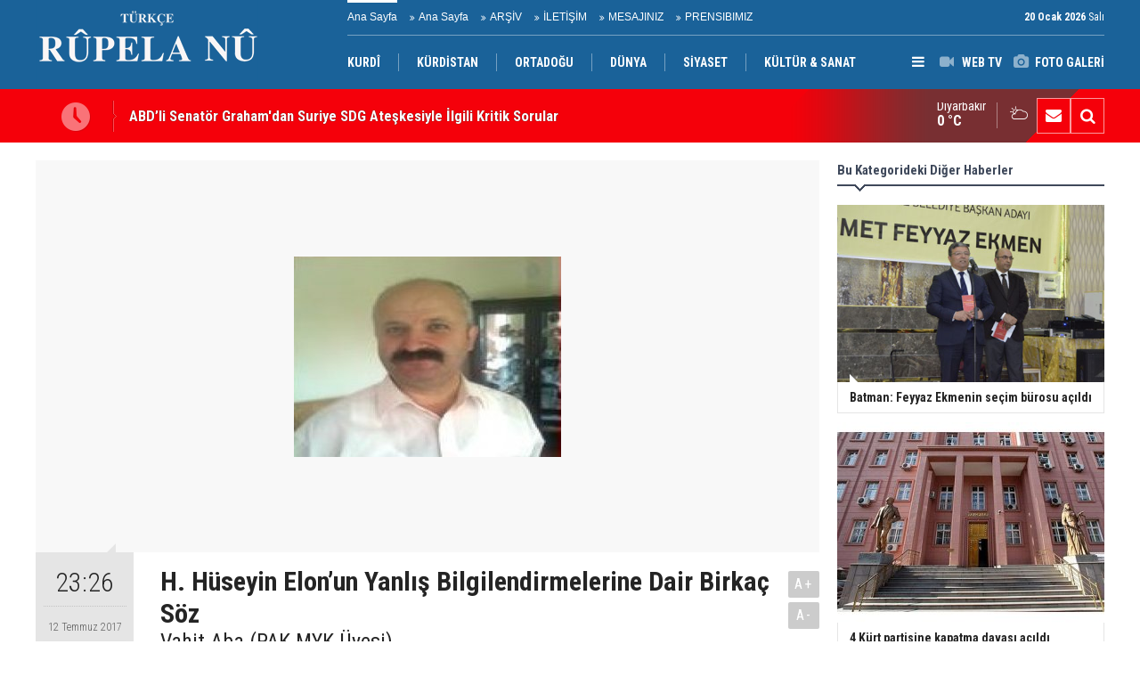

--- FILE ---
content_type: text/html; charset=UTF-8
request_url: https://www.rupelanu.org/h-huseyin-elonun-yanlis-bilgilendirmelerine-dair-birkac-soz-1377h.htm
body_size: 11090
content:
<!DOCTYPE html>
<html lang="tr" itemscope itemtype="http://schema.org/NewsArticle">
<head>
<base href="https://www.rupelanu.org/" target="_self"/>
<meta http-equiv="Content-Type" content="text/html; charset=UTF-8" />
<meta http-equiv="Content-Language" content="tr" />
<meta name="viewport" content="width=device-width,initial-scale=1,minimum-scale=1,maximum-scale=1,user-scalable=0" />
<link rel="icon" href="/favicon.ico"> 
<title>H. Hüseyin Elon’un Yanlış Bilgilendirmelerine Dair Birkaç Söz</title>
<meta name="description" content="Vahit Aba (PAK MYK Üyesi)" />
<link rel="canonical" href="https://www.rupelanu.org/h-huseyin-elonun-yanlis-bilgilendirmelerine-dair-birkac-soz-1377h.htm" />
<link rel="amphtml" href="https://www.rupelanu.org/service/amp/h-huseyin-elonun-yanlis-bilgilendirmelerine-dair-birkac-soz-1377h.htm">
<link rel="image_src" type="image/jpeg" href="https://www.rupelanu.org/d/news/1616.jpg" />
<meta name="DC.date.issued" content="2017-07-12T23:36:25+03:00" />
<meta property="og:type" content="article" />
<meta property="og:site_name" content="Rûpela nû" />
<meta property="og:url" content="https://www.rupelanu.org/h-huseyin-elonun-yanlis-bilgilendirmelerine-dair-birkac-soz-1377h.htm" />
<meta property="og:title" content="H. Hüseyin Elon’un Yanlış Bilgilendirmelerine Dair Birkaç Söz" />
<meta property="og:description" content="Vahit Aba (PAK MYK Üyesi)" />
<meta property="og:image" content="https://www.rupelanu.org/d/news/1616.jpg" />
<meta property="og:image:width" content="880" />
<meta property="og:image:height" content="440" />
<meta name="twitter:card" content="summary_large_image">
<meta name="twitter:image" content="https://www.rupelanu.org/d/news/1616.jpg" />
<meta name="twitter:site" content="@@RupelaNu01">
<meta name="twitter:url" content="https://www.rupelanu.org/h-huseyin-elonun-yanlis-bilgilendirmelerine-dair-birkac-soz-1377h.htm">
<meta name="twitter:title" content="H. Hüseyin Elon’un Yanlış Bilgilendirmelerine Dair Birkaç Söz" />
<meta name="twitter:description" content="Vahit Aba (PAK MYK Üyesi)" />
<meta itemprop="author" content="Rûpela nû" />
<meta itemprop="url" content="https://www.rupelanu.org/h-huseyin-elonun-yanlis-bilgilendirmelerine-dair-birkac-soz-1377h.htm" />
<meta itemprop="thumbnailUrl" content="https://www.rupelanu.org/d/news_t/1616.jpg" />
<meta itemprop="articleSection" content="Siyaset" />
<meta itemprop="dateCreated" content="2017-07-12T23:36:25+03:00" />
<meta itemprop="dateModified" content="2017-07-12T23:39:54+03:00" />
<meta itemprop="mainEntityOfPage" content="https://www.rupelanu.org/h-huseyin-elonun-yanlis-bilgilendirmelerine-dair-birkac-soz-1377h.htm" />
<meta itemprop="headline" content="H. Hüseyin Elon’un Yanlış Bilgilendirmelerine Dair Birkaç Söz" />
<meta itemprop="image" content="https://www.rupelanu.org/d/news/1616.jpg" />
<meta itemprop="image" content="https://www.rupelanu.org/d/news/1616.jpg" />
<link href="https://www.rupelanu.org/s/style.css?2312181.css" type="text/css" rel="stylesheet" />
<script type="text/javascript">var BURL="https://www.rupelanu.org/"; var SURL="https://www.rupelanu.org/s/"; var DURL="https://www.rupelanu.org/d/";</script>
<script type="text/javascript" src="https://www.rupelanu.org/s/function.js?2312181.js"></script>
<style>
.text-content {
font-family: Georgia,serif;
}
</style>
<!--[if lt IE 9]>
<script src="https://oss.maxcdn.com/html5shiv/3.7.2/html5shiv.min.js"></script>
<script src="https://oss.maxcdn.com/respond/1.4.2/respond.min.js"></script>
<![endif]-->
</head>
<body class="body-main body-1200">
<header class="base-header"><div class="container"><a class="logo" href="https://www.rupelanu.org/" rel="home"><img class="img-responsive" src="https://www.rupelanu.org/s/i/logo.png" alt="Rûpela nû" width="250" height="100" /></a><div class="bar bar1"><ul class="nav-ql pull-left"><li class="sole"><i class="icon-angle-double-right"></i><a href="https://www.rupelanu.org/ana-sayfa-haberleri-1hk.htm" target="_self">Ana Sayfa</a></li><li class="parent"><i class="icon-angle-double-right"></i><a href="https://www.rupelanu.org//" target="_self">Ana Sayfa</a></li><li class="parent"><i class="icon-angle-double-right"></i><a href="https://www.rupelanu.org/search_result.php" target="_self">ARŞİV</a></li><li class="parent"><i class="icon-angle-double-right"></i><a href="https://www.rupelanu.org/contact.php" target="_self">İLETİŞİM</a></li><li class="parent"><i class="icon-angle-double-right"></i><a href="https://www.rupelanu.org/guest_book.php" target="_self">MESAJINIZ</a></li><li class="parent"><i class="icon-angle-double-right"></i><a href="https://www.rupelanu.org/www.rupelanu.com/prensibimiz-8s.htm" target="_self">PRENSIBIMIZ</a></li></ul><span class="date pull-right"><b>20 Ocak 2026</b> Salı</span></div><div class="bar bar2"><div class="nav-mini pull-right"><span class="toggle" id="menu_toggle" title="Menu"><i class="icon-menu"></i></span><a href="https://www.rupelanu.org/video-galeri.htm" title="Web TV"><i class="icon-videocam"></i><span>WEB TV</span></a><a href="https://www.rupelanu.org/foto-galeri.htm" title="Foto Galeri"><i class="icon-camera"></i><span>FOTO GALERİ</span></a></div><nav class="nav-top pull-left"><ul class="clearfix"><li class="parent"><a href="http://www.rupelanu.com/" target="_blank"><span>KURDÎ</span></a></li><li class="parent"><a href="https://www.rupelanu.org/kurdistan-haberleri-13hk.htm" target="_self"><span>KÜRDİSTAN</span></a></li><li class="parent"><a href="https://www.rupelanu.org/ortadogu-haberleri-29hk.htm" target="_self"><span>ORTADOĞU</span></a></li><li class="parent"><a href="https://www.rupelanu.org/dunya-haberleri-14hk.htm" target="_self"><span>DÜNYA</span></a></li><li class="parent"><a href="https://www.rupelanu.org/siyaset-haberleri-38hk.htm" target="_self"><span>SİYASET</span></a></li><li class="sole"><a href="https://www.rupelanu.org/kultur-sanat-news-15hk.htm" target="_self"><span>KÜLTÜR & SANAT</span></a></li></ul></nav></div><div id="menu"><ul class="topics clearfix"><li><span>Kategoriler</span><ul><li><a href="https://www.rupelanu.org/dunya-haberleri-14hk.htm" target="_self">DÜNYA</a><ul class="sub"><li><a href="https://www.rupelanu.org/amerika-haberleri-31hk.htm" target="_self">Amerika</a></li><li><a href="https://www.rupelanu.org/asya-haberleri-37hk.htm" target="_self">Asya</a></li><li><a href="https://www.rupelanu.org/avrupa-news-27hk.htm" target="_self">Avrupa</a></li><li><a href="https://www.rupelanu.org/ortadogu-news-26hk.htm" target="_self">Ortadoğu</a></li></ul></li><li><a href="https://www.rupelanu.org/kultur-sanat-news-15hk.htm" target="_self">KÜLTÜR & SANAT</a><ul class="sub"><li><a href="https://www.rupelanu.org/dunya-haberleri-34hk.htm" target="_self">Dünya</a></li><li><a href="https://www.rupelanu.org/kurdistan-haberleri-33hk.htm" target="_self">Kurdistan</a></li></ul></li><li><a href="https://www.rupelanu.org/kurdistan-haberleri-13hk.htm" target="_self">KÜRDİSTAN</a><ul class="sub"><li><a href="https://www.rupelanu.org/gunun-haberleri.htm" target="_self">Günün Haberleri</a></li><li><a href="https://www.rupelanu.org/siyaset-news-16hk.htm" target="_self">Siyaset</a></li></ul></li><li><a href="https://www.rupelanu.org/ortadogu-haberleri-29hk.htm" target="_self">ORTADOĞU</a></li><li><a href="https://www.rupelanu.org/siyaset-haberleri-38hk.htm" target="_self">SİYASET</a></li><li><a href="https://www.rupelanu.org/spor-haberleri-12hk.htm" target="_self">SPOR</a></li></ul></li><li><span>Foto Galeri</span><ul><li><a href="https://www.rupelanu.org/doga-1gk.htm">Doğa</a></li><li><a href="https://www.rupelanu.org/yasam-2gk.htm">Yaşam</a></li></ul></li><li><span>Web TV</span><ul><li><a href="https://www.rupelanu.org/gundem-1vk.htm">Gundem</a></li><li><a href="https://www.rupelanu.org/kultur-2vk.htm">Kultur</a></li></ul></li><li><span>Diğer</span><ul><li><a href="https://www.rupelanu.org/yazarlar.htm">Yazarlar</a></li><li><a href="https://www.rupelanu.org/mansetler.htm">Manşetler</a></li><li><a href="https://www.rupelanu.org/gunun-haberleri.htm">Günün Haberleri</a></li><li><a href="https://www.rupelanu.org/gazete.htm">Gazete Manşetleri</a></li><li><a href="https://www.rupelanu.org/sitene-ekle.htm">Sitene Ekle</a></li><li><a href="https://www.rupelanu.org/contact.php">İletişim</a></li></ul></li></ul></div></div></header><main role="main"><div class="bar-lm"><div class="container"><div class="last-min pull-left"><ul class="owl-carousel"><li><a href="https://www.rupelanu.org/abdli-senator-grahamdan-suriye-sdg-ateskesiyle-ilgili-kritik-sorular-34048h.htm">ABD’li Senatör Graham'dan Suriye SDG Ateşkesiyle İlgili Kritik Sorular</a></li><li><a href="https://www.rupelanu.org/muazzez-baktas-sara-denilen-sahsin-kurtlere-uzattigi-hic-bir-yasal-dayanagi-olmayan-z-34047h.htm">Muazzez Baktaş: Şara denilen şahsın Kürtlere uzattığı hiç bir yasal dayanağı olmayan zehirli bala bir reddiye</a></li><li><a href="https://www.rupelanu.org/iranli-yetkili-protestolardaki-can-kaybi-bes-bine-ulasti-34046h.htm">İranlı yetkili: Protestolardaki can kaybı beş bine ulaştı</a></li><li><a href="https://www.rupelanu.org/mazlum-abdiden-sam-anlasmasi-sonrasi-kritik-aciklama-34045h.htm">Mazlum Abdi’den Şam anlaşması sonrası kritik açıklama</a></li><li><a href="https://www.rupelanu.org/kurdistan-yurtseverler-partisi-pwk-genel-baskani-mustafa-ozcelik-kurtler-sahipsiz-deg-34044h.htm">Kürdistan Yurtseverler Partisi (PWK) Genel Başkanı Mustafa Özçelik:  Kürtler Sahipsiz Değildirler</a></li><li><a href="https://www.rupelanu.org/erbildeki-dortlu-zirve-sonrasi-baskan-barzaniden-cagri-34042h.htm">Erbil’deki 'Dörtlü Zirve' Sonrası Başkan Barzani’den çağrı</a></li><li><a href="https://www.rupelanu.org/macrondan-sama-uyari-isidle-savasan-kurt-guclerine-saldiri-kabul-edilemez-34041h.htm">Macron'dan Şam’a Uyarı: IŞİD’le Savaşan Kürt Güçlerine Saldırı Kabul Edilemez</a></li><li><a href="https://www.rupelanu.org/mazlum-abdi-ile-tom-barack-gorusmesi-masada-ne-konusuldu-ne-ertelendi-34040h.htm">Mazlum Abdi ile Tom Barack görüşmesi: Masada Ne Konuşuldu, Ne Ertelendi?</a></li><li><a href="https://www.rupelanu.org/abd-kongre-uyelerinden-sama-cagri-34039h.htm">ABD Kongre üyelerinden Şam'a çağrı</a></li><li><a href="https://www.rupelanu.org/dsgden-son-duruma-iliskin-aciklama-tabka-ve-cevresinde-catismalar-suruyor-34038h.htm">DSG'den son duruma ilişkin açıklama: Tabka ve çevresinde çatışmalar sürüyor</a></li></ul></div><div class="nav-tool pull-right hidden-xs"><a href="https://www.rupelanu.org/contact.php" title="İletişim"><i class="icon-mail-alt"></i></a><a href="https://www.rupelanu.org/search_result.php" title="Site içi arama"><i class="icon-search"></i></a></div><div class="weather-info-container"><span class="weather-icon pull-right"><i class="icon-accu-6"></i></span><a class="weather-info pull-right" href="https://www.rupelanu.org/weather_report.php" title="Hava durumu"><span class="city">Diyarbakır<span>0 °C</span></span></a></div></div></div><div class="offset-top"></div><div class="page-inner"><div class="container clearfix"><div class="page-content news-scroll"><div id="news-1377" data-order="1" data-id="1377" data-title="H. Hüseyin Elon’un Yanlış Bilgilendirmelerine Dair Birkaç Söz" data-url="https://www.rupelanu.org/h-huseyin-elonun-yanlis-bilgilendirmelerine-dair-birkac-soz-1377h.htm" data-next="https://www.rupelanu.org/abdli-senator-grahamdan-suriye-sdg-ateskesiyle-ilgili-kritik-sorular-34048h.htm"><div class="imgc image"><img src="https://www.rupelanu.org/d/news/1616.jpg" alt="H. Hüseyin Elon’un Yanlış Bilgilendirmelerine Dair Birkaç Söz" /></div><aside class="article-side clearfix"><div class="content-date" itemprop="datePublished" content="2017-07-12T23:26:00+03:00"><span class="p1">23:26</span><span class="p2">12 Temmuz 2017</span></div><div class="content-tools bookmark-block" data-type="1" data-twitter="@RupelaNu01"><a class="icon-mail-alt" rel="nofollow" href="javascript:void(0)" onclick="return openPopUp_520x390('https://www.rupelanu.org/send_to_friend.php?type=1&amp;id=1377');" title="Arkadaşına Gönder"></a><a class="icon-print" rel="nofollow" href="javascript:void(0)" onclick="return openPopUp_670x500('https://www.rupelanu.org/print.php?type=1&amp;id=1377')" title="Yazdır"></a><span class="icon-comment" onclick="$.scrollTo('#comment_form_1377', 600);" title="Yorum Yap"></span></div></aside><article class="news-detail clearfix"><div class="content-heading"><h1 class="content-title" itemprop="name">H. Hüseyin Elon’un Yanlış Bilgilendirmelerine Dair Birkaç Söz</h1><h2 class="content-description" itemprop="description"><summary>Vahit Aba (PAK MYK Üyesi)</summary></h2><div class="text-size"><span onclick="changeFontSize('.text-content', 'u');" title="Yazıyı büyüt">A+</span><span onclick="changeFontSize('.text-content', 'd');" title="Yazıyı küçült">A-</span></div></div><div itemprop="articleBody" class="text-content"><p style="margin: 0px 0px 13px;"><span style="font-size:14px;"><span style="font-family:arial,helvetica,sans-serif;"><span lang="TR" style="margin: 0px; line-height: 115%; letter-spacing: -0.5pt;"><font color="#000000">Kuzey Kürdistan’da bir ihtiyaç olması nedeniyle</font><span style="margin: 0px;"><font color="#000000">  </font></span><font color="#000000">örgütsel ve siyasal birlik hep gündemde olmuştur.</font></span></span></span></p>
<p style="margin: 0px 0px 13px;"><span style="font-size:14px;"><span style="font-family:arial,helvetica,sans-serif;"><span lang="TR" style="margin: 0px; line-height: 115%; letter-spacing: -0.5pt;"><font color="#000000"> Fakat Kürtlerin bu alanda </font><span style="margin: 0px;"><font color="#000000"> </font></span><font color="#000000">başarılı oldukları söylenemez. Bunun da birçok nedeni vardır.</font></span></span></span></p>
<p style="margin: 0px 0px 13px;"><span style="font-size:14px;"><span style="font-family:arial,helvetica,sans-serif;"><span lang="TR" style="margin: 0px; line-height: 115%; letter-spacing: -0.5pt;"><font color="#000000"> Ayrı bir değerlendirmenin konusu olduğu için burada detaylara girmeyeceğim.</font></span></span></span></p>
<p style="margin: 0px 0px 13px;"><span style="font-size:14px;"><span style="font-family:arial,helvetica,sans-serif;"><span lang="TR" style="margin: 0px; line-height: 115%; letter-spacing: -0.5pt;"><font color="#000000"> Bu yazının amacı burada birlik ve ittifaklar sorununu ele almak değil, bu konuda partimiz PAK hakkında yanlış bir intiba uyandıran, ‘’Federalist’’ adlı internet sitesinde yayınlanan, ‘’ Birlik mi Kördüğüm mü?’’ başlıklı ‘’H. Hüseyin Elon’’ imzalı makaleye ilişkin kamuoyunu bilgilendirmektir. </font></span></span></span></p>
<p style="margin: 0px 0px 13px;"><span style="font-size:14px;"><span style="font-family:arial,helvetica,sans-serif;"><span lang="TR" style="margin: 0px; line-height: 115%; letter-spacing: -0.5pt;"><font color="#000000"> Tabii ki ‘’H. Hüseyin Elon’’un kim olduğunu bilmiyoruz. PAK ve HAKPAR gibi açık, legal iki partinin isimlerinin sözkonusu olduğu bir ‘’değerlendirme’’de hala müstear imzaların kullanılıyor olması başlı başına ciddi bir sorun. Açıkçası kiminle muhatap olduğumuzu bilmiyoruz. Ama buna takılmadan, sözkonusu yazıda dile getirilen iddialarla</font><span style="margin: 0px;"><font color="#000000">  </font></span><font color="#000000">ilgili olarak kamuoyunu bilgilendirmek istiyoruz.</font></span></span></span></p>
<p style="margin: 0px 0px 13px;"><span style="font-size:14px;"><span style="font-family:arial,helvetica,sans-serif;"><span lang="TR" style="margin: 0px; line-height: 115%; letter-spacing: -0.5pt;"><font color="#000000"> H. Hüseyin Elon şöyle diyor:</font></span></span></span></p>
<p style="margin: 0px 0px 13px;"><span style="font-size:14px;"><span style="font-family:arial,helvetica,sans-serif;"><span lang="TR" style="margin: 0px; line-height: 115%; letter-spacing: -0.5pt;"><font color="#000000"> ’’ Mesela Hak-Par ve PAK arasında geçen yıl birlik için yapılan görüşmelerde varılan nihai noktada öne sürülen gerekçe tam da böyleydi. Ortak ilkeler, değerler ve hedefler konusunda iki partinin de hiçbir itirazı yoktu. Birlik için hiçbir engel kalmamışken, başlangıçta, bütün özverisiyle birliğin gerçekleşmesi için elinden geleni yapacağını söyleyen PAK, son noktada ilkeleri bir yana bırakarak biçimsel olanı bir kırmızı çizgi olarak öne sürdü: Partinin adının başına Kürdistan’ın eklenmesini şart koştu’’.</font></span></span></span></p>
<p style="margin: 0px 0px 13px;"><span style="font-size:14px;"><span style="font-family:arial,helvetica,sans-serif;"><span lang="TR" style="margin: 0px; line-height: 115%; letter-spacing: -0.5pt;"><font color="#000000"> Öncelikle belirtmem gerekir ki H. Huseyin Elon’un söylediği gibi PAK ile HAKPAR arasında, konusu ‘'birlik'’ olan, ‘’başlayıp biten’’ özel bir birlik görüşmesi olmamıştır. Konunun</font><span style="margin: 0px;"><font color="#000000">  </font></span><font color="#000000">gerçek boyutlarının anlaşılabilmesi için bazı bilgilerin paylaşılmasında yarar var.</font></span></span></span></p>
<p style="margin: 0px 0px 13px;"><span style="font-size:14px;"><span style="font-family:arial,helvetica,sans-serif;"><span lang="TR" style="margin: 0px; line-height: 115%; letter-spacing: -0.5pt;"><font color="#000000"> PAK kurulduğu günden bu yana, kuruluş felsefesi gereği, şu anlayış ile hareket etmiştir: ’’Program, siyasal perspektif, örgüt ve mücadele anlayışı aynı ya da birbirine yakın olanlar tek partide birleşmelidirler’’.</font></span></span></span></p>
<p style="margin: 0px 0px 13px;"><span style="font-size:14px;"><span style="font-family:arial,helvetica,sans-serif;"><span lang="TR" style="margin: 0px; line-height: 115%; letter-spacing: -0.5pt;"><font color="#000000"> Bu yaklaşıma sahip olduğumuz için ‘birlik’ ve ‘ittifaklar’ konusunda atılan her adıma</font><span style="margin: 0px;"><font color="#000000">  </font></span><font color="#000000">sıcak baktık; sıcak bakıyoruz.</font></span></span></span></p>
<p style="margin: 0px 0px 13px;"><span style="font-size:14px;"><span style="font-family:arial,helvetica,sans-serif;"><span lang="TR" style="margin: 0px; line-height: 115%; letter-spacing: -0.5pt;"><font color="#000000"> Yazarın sözünü ettiği ‘PAK ile Hak-Par’ arasındaki ‘birlik’ görüşmesi şu şekilde gündeme gelmiştir:</font></span></span></span></p>
<p style="margin: 0px 0px 13px;"><span style="font-size:14px;"><span style="font-family:arial,helvetica,sans-serif;"><span lang="TR" style="margin: 0px; line-height: 115%; letter-spacing: -0.5pt;"><font color="#000000"> 9 Nisan 2016 tarihinde 25 Kürt Siyasetçi, Hak-Par, Hereketa Azadî, KADEP, PAK, PAKURD, PSK, KDP-Bakur, KDP-T’ye bir çağrıda bulundu. Çağrı mektubunda,</font></span></span></span></p>
<p style="margin: 0px 0px 13px;"><span style="font-size:14px;"><span style="font-family:arial,helvetica,sans-serif;"><span lang="TR" style="margin: 0px; line-height: 115%; letter-spacing: -0.5pt;"><span style="margin: 0px;"><font color="#000000"> </font></span><font color="#000000">"….siyasi programı, çalışma yol ve yöntemleri büyük oranda aynı olan ve aynı sosyolojiden beslenen kadroların farklı yerde durmalarını da, her şeyden önce siyasi bir lüks, enerji israfı, siyasi ciddiyetsizlik ve hep birlikte kaybetme olarak görüyoruz………….Çabamız,</font><span style="margin: 0px;"><font color="#000000">  </font></span><font color="#000000">…….bizim ve bizim gibi yüzlerce bağımsız kadronun da içinde yer alacağı Kürdistan özgürlük davasını esas alan, ………… legal, çoğulcu birleşik bir kitle partisinde bir araya gelmektir.’’ deniliyordu.</font></span></span></span></p>
<p style="margin: 0px 0px 13px;"><span style="font-size:14px;"><span style="font-family:arial,helvetica,sans-serif;"><span lang="TR" style="margin: 0px; line-height: 115%; letter-spacing: -0.5pt;"><font color="#000000"> PAK, 25 Nisan 2016 günü bu çağrıya bir mektup ile yanıt verdi. </font></span></span></span></p>
<p style="margin: 0px 0px 13px;"><span style="font-size:14px;"><span style="font-family:arial,helvetica,sans-serif;"><span lang="TR" style="margin: 0px; line-height: 115%; letter-spacing: -0.5pt;"><font color="#000000">PAK’ın örgütsel ve siyasal birlik ile ilgili görüşlerinin özetlendiği bu mektubun sonunda, ‘’Bu temelde PAK olarak çağrınızı desteklediğimizi ve</font><span style="margin: 0px;"><font color="#000000">  </font></span><font color="#000000">bu sürece katılmaya hazır olduğumuzu bir kez daha belirtiriz….’’ denilerek çağrıya olumlu cevap veriliyordu.</font></span></span></span></p>
<p style="margin: 0px 0px 13px;"><span style="font-size:14px;"><span style="font-family:arial,helvetica,sans-serif;"><span lang="TR" style="margin: 0px; line-height: 115%; letter-spacing: -0.5pt;"><font color="#000000"> 25 Kürt siyasetçinin bu çağrısına ne yazık ki PAK dışında olumlu yanıt veren olmadı. Çağrının muhatabı olan diğer parti ve örgütler, çeşitli gerekçelerle bu çağrıyı reddettiler. Daha sonra Azadi Hareketi</font><span style="margin: 0px;"><font color="#000000">  </font></span><font color="#000000">prensip olarak birlik anlayışına karşı olmadıklarını, ama bu konuda yetkili organlarının Kongreleri olduğunu, öneriyi kongreye götüreceklerini söyledi ve çağrıda bulunanlarla olan ilişkisini sürdürdü.</font></span></span></span></p>
<p style="margin: 0px 0px 13px;"><span style="font-size:14px;"><span style="font-family:arial,helvetica,sans-serif;"><span lang="TR" style="margin: 0px; line-height: 115%; letter-spacing: -0.5pt;"><font color="#000000"> Böylece 25 Kürt siyasetçi, PAK ve Azadi Hareketi</font><span style="margin: 0px;"><font color="#000000">  </font></span><font color="#000000">‘birlik konulu’</font><span style="margin: 0px;"><font color="#000000">  </font></span><font color="#000000">görüşmelerini devam ettirdi.</font><span style="margin: 0px;"><font color="#000000">  </font></span><font color="#000000">Bu görüşmelere olan saygıdan dolayı PAK, iki kez Genel Kongresi’ni</font><span style="margin: 0px;"><font color="#000000">  </font></span><font color="#000000">erteledi. Yapılan görüşmeler sonucunda PAK ve 25 Kürt siyasetçi, PAK’ın mevcut varlığı esas alınarak, her konuda birlikte karar vermek üzere birleşme konusunda prensip anlaşmasına vardılar. Azadi Hareketi de bu konuda Kongre’de karar vereceklerini, ama prensip olarak o zamana kadar bu çalışmanın içinde olacaklarını söylediler. Bu amaçla 15 Ekim 2016 tarihinde birleşmenin kamuoyuna açıklanacağı bir Konferans düzenlenmesi kararı alındı.</font></span></span></span></p>
<p style="margin: 0px 0px 13px;"><span style="font-size:14px;"><span style="font-family:arial,helvetica,sans-serif;"><span lang="TR" style="margin: 0px; line-height: 115%; letter-spacing: -0.5pt;"><font color="#000000"> 25 Kürt Siyasetçi’nin yapmış olduğu çağrı artık sona gelmişken, Komisyon’dan bazı kişilerin ‘’HAKPAR da sürece katılmak istiyor.</font><span style="margin: 0px;"><font color="#000000">  </font></span><font color="#000000">HAKPAR’la görüşelim,</font><span style="margin: 0px;"><font color="#000000">  </font></span><font color="#000000">ondan sonra Konferansı yapalım’’ önerisi üzerine yazarın sözünü etmiş olduğu PAK ile HAKPAR’ın görüşmesi gündeme gelmiş oldu. </font></span></span></span></p>
<p style="margin: 0px 0px 13px;"><span style="font-size:14px;"><span style="font-family:arial,helvetica,sans-serif;"><span lang="TR" style="margin: 0px; line-height: 115%; letter-spacing: -0.5pt;"><font color="#000000"> Aslında bundan önce 3 kez, 25 kişiden oluşan</font><span style="margin: 0px;"><font color="#000000">  </font></span><font color="#000000">Komisyon ile birlikte HAKPAR’la görüşmüştük. HAKPAR’ın böylesi bir çalışmaya katılmak gibi bir niyeti yoktu. ‘’Gelin HAKPAR’a katılın’’ diyorlardı. Ama ‘’yine de bir kez daha deneyelim’’ düşüncesiyle, PAK, Komisyon ve Azadi Hareketi olarak</font><span style="margin: 0px;"><font color="#000000">  </font></span><font color="#000000">HAKPAR ile görüşmek amacıyla,</font><span style="margin: 0px;"><font color="#000000">  </font></span><font color="#000000">26.10.2016 günü</font><span style="margin: 0px;"><font color="#000000">  </font></span><font color="#000000">karar</font><span style="margin: 0px;"><font color="#000000">  </font></span><font color="#000000">aldık. </font></span></span></span></p>
<p style="margin: 0px 0px 13px;"><span style="font-size:14px;"><span style="font-family:arial,helvetica,sans-serif;"><span lang="TR" style="margin: 0px; line-height: 115%; letter-spacing: -0.5pt;"><font color="#000000"> Bu toplantı öncesinde HAKPAR’a bizlerin üzerinde anlaştığı ‘’Siyasal ve Örgütsel Birlik için Ön Mutabakat Çerçevesi’’ başlıklı bir metin sunduk. </font></span></span></span></p>
<p style="margin: 0px 0px 13px;"><span style="font-size:14px;"><span style="font-family:arial,helvetica,sans-serif;"><span lang="TR" style="margin: 0px; line-height: 115%; letter-spacing: -0.5pt;"><font color="#000000"> Bu temelde 26 Ekim 2017 günü PAK, Azadi Hareketi, 25 Kürt siyasetçisini temsil eden Komisyon ve Genel Başkanı Sayın Refik Karakoç’un başkanlığındaki HAKPAR heyetinin katıldığı toplantı yapıldı.</font></span></span></span></p>
<p style="margin: 0px 0px 13px;"><span style="font-size:14px;"><span style="font-family:arial,helvetica,sans-serif;"><span lang="TR" style="margin: 0px; line-height: 115%; letter-spacing: -0.5pt;"><font color="#000000"> Toplantı daha önce sunduğumuz 12 maddelik prensipleri içeren ‘’ Siyasal ve örgütsel Birlik için Ön Mutabakat Çerçevesi’’ esas alınarak gerçekleştirilecekti. Ama ne yazık ki HAKPAR Genel Başkanı Sayın Refik Karakoç bu konuda partilerinin genel yaklaşımını dile getirdikten sonra şunları söyledi:</font></span></span></span></p>
<p style="margin: 0px 0px 13px;"><span style="font-size:14px;"><span style="font-family:arial,helvetica,sans-serif;"><span lang="TR" style="margin: 0px; line-height: 115%; letter-spacing: -0.5pt;"><font color="#000000">‘’ 1- HAKPAR, adında ‘Kürdistan’ olan bir partiyi reel görmemektedir. Bu nedenle de adında ‘Kürdistan’ olan bir parti içinde yer almayacağız.</font></span></span></span></p>
<p style="margin: 0px 0px 13px;"><span style="font-size:14px;"><span style="font-family:arial,helvetica,sans-serif;"><span lang="TR" style="margin: 0px; line-height: 115%; letter-spacing: -0.5pt;"><font color="#000000">2- HAKPAR zaten birlik partisidir. Kuruludur. Seçime katılma hakkını kazanmıştır. Gelin HAKPAR’a katılın. HAKPAR Kongresi yapılır, orada yeniden yönetim oluşturulur’’.</font></span></span></span></p>
<p style="margin: 0px 0px 13px;"><span style="font-size:14px;"><span style="font-family:arial,helvetica,sans-serif;"><span lang="TR" style="margin: 0px; line-height: 115%; letter-spacing: -0.5pt;"><font color="#000000"> Sayın Karakoç’un bu yaklaşımı aslında PAK, Azadi Hareketi ve 25 Kürt Siyasetçisini temsil eden Komisyon olarak kendilerine göndermiş olduğumuz 12 maddelik Mutabakat Çerçevesi’ni de, birliklerin etik yönünü de yok sayan bir yaklaşımdı.</font></span></span></span></p>
<p style="margin: 0px 0px 13px;"><span style="font-size:14px;"><span style="font-family:arial,helvetica,sans-serif;"><span lang="TR" style="margin: 0px; line-height: 115%; letter-spacing: -0.5pt;"><font color="#000000"> HAKPAR’a sunulan Mutabakat Çerçevesi’nde 12 Maddelik temel prensipler dile getirilmişti. Bu prensiplerden biri de şuydu:</font></span></span></span></p>
<p style="margin: 0px 0px 13px;"><span style="font-size:14px;"><span style="font-family:arial,helvetica,sans-serif;"><span lang="TR" style="margin: 0px; line-height: 115%; letter-spacing: -0.5pt;"><font color="#000000"> "’ Türk Devleti onlarca yıldır Kürdistan isimli partilerin legal alanda çalışmalarını yasal ve fiili olarak engellemiştir. İllegal olarak çalışmalarını yürüten Kürdistani parti ve hareketlerin en temel taleplerinden biri de kendi aidiyeti ve isimleriyle yasal çalışma imkanlarının sağlanmasıdır. Özgürlük davamız için verdiğimiz mücadeleler ve ödediğimiz ağır bedeller sonucunda, bugün Kürdistan isimli partilerin yasal olarak kuruluşları alanında önemli mevziler kazanılmıştır. Parti, bu alanda kazanılan mevzileri koruma ve geliştirmeyi esas alan bir perspektifle, en geniş milli, demokrat, özgürlükçü, kesimlerin birleşmesini sağlayacak uygun formülleri de değerlendirmeye açıktır’’.</font><span style="margin: 0px;"><font color="#000000">  </font></span></span></span></span></p>
<p style="margin: 0px 0px 13px;"><span style="font-size:14px;"><span style="font-family:arial,helvetica,sans-serif;"><span lang="TR" style="margin: 0px; line-height: 115%; letter-spacing: -0.5pt;"><font color="#000000"> Birleşmenin yöntemi konusunda da şöyle denilmişti:</font></span></span></span></p>
<p style="margin: 0px 0px 13px;"><span style="font-size:14px;"><span style="font-family:arial,helvetica,sans-serif;"><span lang="TR" style="margin: 0px; line-height: 115%; letter-spacing: -0.5pt;"><font color="#000000"> "’Yukarıdaki çerçeveyi benimseyen PAK, AZADİ HAREKETİ ve Siyasal- Örgütsel Birlik İçin Girişim Komisyonu, HAK-PAR ile yapılacak toplantıdan sonraki süreçte, benzer bir çerçeve üzerinde prensip olarak anlaşmaya varmaları durumunda, en geç Kasım 2016 sonunda, daha geniş heyetlerinin katıldığı ortak bir toplantı yapmalıdırlar. Taraflar, bu toplantıda ortaklaşacakları partinin politik ve örgütsel çerçevesinin son rötuşlarını yaparak, durumu, yani tek bir partinin çatısı altında birleşmeye karar verdiklerini kamuoyuna deklare etmelidirler. </font></span></span></span></p>
<p style="margin: 0px 0px 13px;"><span style="font-size:14px;"><span style="font-family:arial,helvetica,sans-serif;"><span lang="TR" style="margin: 0px; line-height: 115%; letter-spacing: -0.5pt;"><font color="#000000"> Bu toplantıda, ayrıca parti adı, programı, tüzüğü, yönetim kadrosu (Meclis) ile ilgili taslak ve önerileri hazırlamak üzere yeterli sayıda komisyon kurulmalıdır’’.</font><span style="margin: 0px;"><font color="#000000">  </font></span></span></span></span></p>
<p style="margin: 0px 0px 13px;"><span style="font-size:14px;"><span style="font-family:arial,helvetica,sans-serif;"><span lang="TR" style="margin: 0px; line-height: 115%; letter-spacing: -0.5pt;"><font color="#000000"> Sayın Refik Karakoç’un yaklaşımı, aslında birleşme gibi bir sorunlarının olmadığını gösteriyordu.</font></span></span></span></p>
<p style="margin: 0px 0px 13px;"><span style="font-size:14px;"><span style="font-family:arial,helvetica,sans-serif;"><span lang="TR" style="margin: 0px; line-height: 115%; letter-spacing: -0.5pt;"><font color="#000000"> Bu bilgiler ışığında tekrar Federalist’te yayınlanan yazıya gelecek olursak…</font></span></span></span></p>
<p style="margin: 0px 0px 13px;"><span style="font-size:14px;"><span style="font-family:arial,helvetica,sans-serif;"><span lang="TR" style="margin: 0px; line-height: 115%; letter-spacing: -0.5pt;"><font color="#000000"> Açık ki, H. Hüseyin Elon, yukarıda verdiğimiz tüm bilgileri yok sayarak konuşuyor ya da yaşanan süreçten haberi yok </font></span></span></span></p>
<p style="margin: 0px 0px 13px;"><span style="font-size:14px;"><span style="font-family:arial,helvetica,sans-serif;"><span lang="TR" style="margin: 0px; line-height: 115%; letter-spacing: -0.5pt;"><font color="#000000"> Sakıncaları pahasına özetleyecek olursak:</font></span></span></span></p>
<p style="margin: 0px 0px 13px;"><span style="font-size:14px;"><span style="font-family:arial,helvetica,sans-serif;"><span lang="TR" style="margin: 0px; line-height: 115%; letter-spacing: -0.5pt;"><font color="#000000"> HAKPAR hiçbir süreçte ne PAK ile ne de PAK’ın da dahil olduğu ortak bir çalışma grubu ile örgütsel ve siyasal birliği görüşmemiştir. Bu konudaki bütün çağrılar HAKPAR tarafından olumsuz karşılanmıştır. HAKPAR Genel Başkanı ve yöneticileri her seferinde ‘’İşte HAKPAR var, gelin katılın’’ şeklinde yanıtlarla,</font><span style="margin: 0px;"><font color="#000000">  </font></span><font color="#000000">başka parti ve grupların kişilik haklarını yok sayan bir tutum sergilemişlerdir.</font></span></span></span></p>
<p style="margin: 0px 0px 13px;"><span style="font-size:14px;"><span style="font-family:arial,helvetica,sans-serif;"><span lang="TR" style="margin: 0px; line-height: 115%; letter-spacing: -0.5pt;"><font color="#000000"> PAK kurulduğu günden itibaren,</font><span style="margin: 0px;"><font color="#000000">  </font></span><font color="#000000">‘’Kürdistan’’ ismini ilkesel bir tutum olarak ortaya koymuştur</font><span style="margin: 0px;"><font color="#000000">  </font></span><font color="#000000">.</font><span style="margin: 0px;"><font color="#000000">   </font></span><font color="#000000">H. Hüseyin Elon’un iddia ettiği gibi ‘tam birlik gerçekleşiyorken şart olarak öne’sürmemiştir. H.H. Elon</font><span style="margin: 0px;"><font color="#000000">  </font></span><font color="#000000">için bu isim ‘’biçimsel’’ bir gerekçe olabilir. Ama inanıyoruz ki 1900’lü yılların başından bu yana kurulan Kürdistan isimli hiçbir parti, bu ismi ‘’biçimsel’’ olarak görmedi. PDKT, PSK, KİP vb. hiçbir partinin adındaki ‘’Kürdistan’’ ismi biçimsel değildir.</font></span></span></span></p>
<p style="margin: 0px 0px 13px;"><span style="font-size:14px;"><span style="font-family:arial,helvetica,sans-serif;"><span lang="TR" style="margin: 0px; line-height: 115%; letter-spacing: -0.5pt;"><font color="#000000">Kürdistan ismini biçimsel bir fark olarak görmek, aynı zamanda bu isim uğruna yaşamını feda eden, hala da emek veren herkese saygısızlıktır.</font></span></span></span></p>
<p style="margin: 0px 0px 13px;"><span style="font-size:14px;"><span style="font-family:arial,helvetica,sans-serif;"><span lang="TR" style="margin: 0px; line-height: 115%; letter-spacing: -0.5pt;"><font color="#000000"> PAK, özgürlükçü, demokrat Kürdistani bir partinin hem isim, hem programatik, hem de siyaseten bu anlayışa uygun olması gerektiğini söylüyor. </font></span></span></span></p>
<p style="margin: 0px 0px 13px;"><span style="font-size:14px;"><span style="font-family:arial,helvetica,sans-serif;"><span lang="TR" style="margin: 0px; line-height: 115%; letter-spacing: -0.5pt;"><font color="#000000"> PAK bu anlayışı esas alarak kendi ismini, Genel Başkanı’nı, yönetimini kimseye dayatmıyor.</font></span></span></span></p>
<p style="margin: 0px 0px 13px;"><span style="font-size:14px;"><span style="font-family:arial,helvetica,sans-serif;"><span lang="TR" style="margin: 0px; line-height: 115%; letter-spacing: -0.5pt;"><font color="#000000"> PAK kimseye ‘’gelin bana katılın’’ demiyor; ‘’gelin birleşelim’’ diyor.</font></span></span></span></p>
<p style="margin: 0px 0px 13px;"><span style="font-size:14px;"><span style="font-family:arial,helvetica,sans-serif;"><span lang="TR" style="margin: 0px; line-height: 115%; letter-spacing: -0.5pt;"><font color="#000000"> Bugün de PAK aynı anlayış ile yoluna devam ediyor.</font></span></span></span></p>
<p style="margin: 0px 0px 13px;"><span style="font-size:14px;"><span style="font-family:arial,helvetica,sans-serif;"><span lang="TR" style="margin: 0px; line-height: 115%; letter-spacing: -0.5pt;"><font color="#000000">Ama ne örgütsel birliğe, ne ulusal işbirliği çalışmalarına gelmeyenlerin, elbette ki bir gün bu yanlış tutumlarından vazgeçeceklerini umuyoruz.</font></span></span></span></p>
<p style="margin: 0px 0px 13px;"><span style="font-size:14px;"><span style="font-family:arial,helvetica,sans-serif;"><span lang="TR" style="margin: 0px; line-height: 115%; letter-spacing: -0.5pt;"><font color="#000000"> PAK kendisine yakın düşünen en geniş potansiyelin birliği için de, ulusal demokratik işbirliği ve ittifaklar için</font><span style="margin: 0px;"><font color="#000000">  </font></span><font color="#000000">her türlü çaba ve fedakarlığı göstermeye her zaman hazırdır .</font></span></span></span></p>
<p style="margin: 0px 0px 13px;"><span style="font-size:14px;"><span style="font-family:arial,helvetica,sans-serif;"><span lang="TR" style="margin: 0px; line-height: 115%; letter-spacing: -0.5pt;"><font color="#000000"> PAK kendi fikirlerini, kamuouyunu yanlış bilgilendirme, başkalarına hakaret, saldırganlık üzerinde dile getirmiyor. Kürtler arası her zaman diyalog ve birlik kapısını açık tutmanın yolu da eleştiri ve tartışma dilimize dikkat etmektir.</font></span></span></span></p>
<p style="margin: 0px 0px 13px;"><span style="font-size:14px;"><span style="font-family:arial,helvetica,sans-serif;"><span lang="TR" style="margin: 0px; line-height: 115%; letter-spacing: -0.5pt;"><font color="#000000"> H. Hüseyin Elon</font><span style="margin: 0px;"><font color="#000000">  </font></span><font color="#000000">gibi arkadaşlara da ‘bilmeden konuşmak’ ya da bildiğini doğru aktarmamak, itham etmek yerine</font><span style="margin: 0px;"><font color="#000000">  </font></span><font color="#000000">makul, yapıcı bir dil ve üslubu kullanmayı öneririz.</font></span></span></span></p>
<p style="margin: 0px 0px 13px;"><span style="font-size:14px;"><span style="font-family:arial,helvetica,sans-serif;"><span lang="TR" style="margin: 0px; line-height: 115%; letter-spacing: -0.5pt;"><font color="#000000"> Azadi Hareketi’nin daha sonraki süreçte kendi kongresinde herhangi bir partiyle birleşmeme kararını aldığını; 25 Kürt siyasetçinin de kendi aralarında görüşerek, herhangi bir partiyle birleşme yerine, herkesin özgür kılındığı bir karara vardıklarını da bir bilgi notu olarak burada dile getirmenin yararlı olacağı kanısındayım.</font></span></span></span></p>
<p style="margin: 0px 0px 13px;"><span style="font-size:14px;"><span style="font-family:arial,helvetica,sans-serif;"><span lang="TR" style="margin: 0px; line-height: 115%; letter-spacing: -0.5pt;"><font color="#000000">12.07.2017</font></span></span></span></p>
<p style="margin: 0px 0px 13px;"> </p></div></article><section class="comment-block"><h1 class="caption"><span>HABERE</span> YORUM KAT</h1><div class="comment_add clearfix"><form method="post" id="comment_form_1377" onsubmit="return addComment(this, 1, 1377);"><textarea name="comment_content" class="comment_content" rows="6" placeholder="YORUMUNUZ"0></textarea><input type="hidden" name="reply" value="0" /><span class="reply_to"></span><input type="text" name="member_name" class="member_name" placeholder="AD-SOYAD" /><input type="submit" name="comment_submit" class="comment_submit" value="YORUMLA" /></form><div class="info"><b>UYARI:</b> Küfür, hakaret, rencide edici cümleler veya imalar, inançlara saldırı içeren, imla kuralları ile yazılmamış,<br /> Türkçe karakter kullanılmayan ve büyük harflerle yazılmış yorumlar onaylanmamaktadır.</div></div></section><div id="fb-comments-1377" class="fb-comments" data-href="https://www.rupelanu.org/h-huseyin-elonun-yanlis-bilgilendirmelerine-dair-birkac-soz-1377h.htm" data-width="100%" data-numposts="5" data-colorscheme="light"></div></div></div><aside class="base-side clearfix"><div class="side-content news-side-list"><div class="side-caption-2"><span>Bu Kategorideki Diğer Haberler</span></div><div class="row ms-row-fit"><a class="col-xs-12 col-ms-6 col-sm-6 col-md-12" href="https://www.rupelanu.org/yurtsever-demokrat-ittifak-batman-burosu-kitlesel-bir-katilimla-acildi-3952h.htm"><img class="img-responsive" src="https://www.rupelanu.org/d/news/4327.jpg" alt="Yurtsever Demokrat İttifak Batman Bürosu Kitlesel Bir Katılımla Açıldı" /><span class="t">Batman: Feyyaz Ekmenin  seçim bürosu açıldı</span></a><a class="col-xs-12 col-ms-6 col-sm-6 col-md-12" href="https://www.rupelanu.org/yargitay-cumhuriyet-bassavcisi-4-kurt-partisine-kapatma-davasi-acildi-3948h.htm"><img class="img-responsive" src="https://www.rupelanu.org/d/news/4323.jpg" alt="Yargıtay Cumhuriyet Başsavcısı: 4 Kürt partisine kapatma davası açıldı" /><span class="t">4 Kürt partisine kapatma davası açıldı</span></a><a class="col-xs-12 col-ms-6 col-sm-6 col-md-12" href="https://www.rupelanu.org/en-iyi-kurd-olu-kurdtur-3884h.htm"><img class="img-responsive" src="https://www.rupelanu.org/d/news/4258.jpg" alt="&#039;En İyi Kürd Ölü Kürd&#039;tür!" /><span class="t">'En İyi Kürd Ölü Kürd'tür!</span></a><a class="col-xs-12 col-ms-6 col-sm-6 col-md-12" href="https://www.rupelanu.org/2018-in-son-cigligi-3883h.htm"><img class="img-responsive" src="https://www.rupelanu.org/d/news/4257.jpg" alt="2018&#039; in Son Çığlığı....!" /><span class="t">2018' in Son Çığlığı....!</span></a><a class="col-xs-12 col-ms-6 col-sm-6 col-md-12" href="https://www.rupelanu.org/aynaya-bakip-artik-kendimizi-gorme-zamanidir-filmi-bastan-seyredelim-3876h.htm"><img class="img-responsive" src="https://www.rupelanu.org/d/news/4250.jpg" alt="Aynaya bakıp artık kendimizi görme zamanıdır: FİLMi BAŞTAN SEYREDELİM" /><span class="t">Aynaya bakıp artık kendimizi görme zamanıdır: FİLMi BAŞTAN SEYREDELİM</span></a></div></div><div class="headline-side cat-news-side box-blue"><ul class="owl-carousel"><li><a href="https://www.rupelanu.org/diyarbakirda-kadin-emegi-ve-kultur-festivali-basliyor-33133h.htm"><div class="imgc"><img class="owl-lazy" data-src="https://www.rupelanu.org/d/news/35654.jpg" alt="Diyarbakır’da Kadın Emeği ve kültür festivali başlıyor" /></div><span class="title">Diyarbakır’da Kadın Emeği ve kültür festivali başlıyor</span></a></li><li><a href="https://www.rupelanu.org/dilbilimci-ve-arastirmaci-yazar-malmisanijden-onemli-bir-calisma-32972h.htm"><div class="imgc"><img class="owl-lazy" data-src="https://www.rupelanu.org/d/news/35487.jpg" alt="Dilbilimci ve araştırmacı yazar, Malmîsanij’den Önemli Bir Çalışma" /></div><span class="title">Dilbilimci ve araştırmacı yazar, Malmîsanij’den Önemli Bir Çalışma</span></a></li><li><a href="https://www.rupelanu.org/trump-rusya-ve-ukrayna-konusunda-bir-seyler-olacak-32470h.htm"><div class="imgc"><img class="owl-lazy" data-src="https://www.rupelanu.org/d/news/34962.jpg" alt="Trump: Rusya ve Ukrayna konusunda bir şeyler olacak" /></div><span class="title">Trump: Rusya ve Ukrayna konusunda bir şeyler olacak</span></a></li></ul></div><div class="headline-side cat-news-side box-blue"><ul class="owl-carousel"><li><a href="https://www.rupelanu.org/savci-mehmet-emin-aktarin-sosyal-medya-takipcilerinin-arastirilmasini-istedi-28367h.htm"><div class="imgc"><img class="owl-lazy" data-src="https://www.rupelanu.org/d/news/30622.jpg" alt="Savcı, Mehmet Emin Aktar&#039;ın sosyal medya takipçilerinin araştırılmasını istedi" /></div><span class="title">Savcı, Mehmet Emin Aktar'ın sosyal medya takipçilerinin araştırılmasını istedi</span></a></li><li><a href="https://www.rupelanu.org/kurdistan-bolgesi-heyeti-washingtonda-gundem-abd-ile-iliskiler-28202h.htm"><div class="imgc"><img class="owl-lazy" data-src="https://www.rupelanu.org/d/news/30439.jpg" alt="Kürdistan Bölgesi heyeti Washington’da: Gündem ABD ile ilişkiler" /></div><span class="title">Kürdistan Bölgesi heyeti Washington’da: Gündem ABD ile ilişkiler</span></a></li><li><a href="https://www.rupelanu.org/kurdistan-bayraginin-ozgur-kurdistanin-semalarinda-dalgalanacagina-dair-hic-bir-kusku-24282h.htm"><div class="imgc"><img class="owl-lazy" data-src="https://www.rupelanu.org/d/news/26232.jpg" alt="Kürdistan Bayrağı’nın özgür Kürdistan’ın semalarında dalgalanacağına dair hiç bir kuşkumuz yoktur" /></div><span class="title">Kürdistan Bayrağı’nın özgür Kürdistan’ın semalarında dalgalanacağına dair hiç bir kuşkumuz yoktur</span></a></li></ul></div></aside></div></div></main><footer class="base-footer"><div class="container"><ul class="nav-footer"><li class="parent"><a href="https://www.rupelanu.org/identity.php" target="_self">Redaksiyon</a></li><li class="sole"><a href="https://www.rupelanu.org/gunun-haberleri.htm" target="_self">Günün Haberleri</a></li><li class="parent"><a href="https://www.rupelanu.org/sitene-ekle.htm" target="_self">Sitene Ekle</a></li><li class="parent"><a href="#" target="_self" onclick="addToBookmark('Rupela Nu', 'http://www.rupelanu.com/'); return false;">Sık Kullanılanlara Ekle</a></li><li class="parent"><a href="https://www.rupelanu.org/rss/" target="_self">RSS</a></li><li class="parent"><a href="https://www.rupelanu.org/spor-haberleri-12hk.htm" target="_self">SPOR</a></li></ul><div class="info" itemprop="publisher" itemscope itemtype="https://schema.org/Organization">Tüm Hakları Saklıdır &copy; 2015 <h1 itemprop="name">Rûpela nû</h1><div itemprop="logo" itemscope itemtype="https://schema.org/ImageObject"><meta itemprop="url" content="https://www.rupelanu.org/s/i/logo.png"><meta itemprop="width" content="250"><meta itemprop="height" content="100"></div></div><div class="nav-social"><a href="https://www.facebook.com/rupelanu01" rel="nofollow" target="_blank" title="Facebook ile takip et"><i class="icon-facebook"></i></a><a href="https://twitter.com/@RupelaNu01" rel="nofollow" target="_blank" title="Twitter ile takip et"><i class="icon-twitter"></i></a><a href="https://www.rupelanu.org/rss/" target="_blank" title="RSS, News Feed, Haber Beslemesi"><i class="icon-rss"></i></a><a href="https://www.rupelanu.org/search_result.php" title="Site içi arama"><i class="icon-search"></i></a></div><div class="cm-sign"><a href="https://www.cmbilisim.com/haber-portali-20s.htm" target="_blank" title="CMNews Haber Portalı Scripti">Haber Scripti</a><i class="icon-cm" title="CM Bilişim Teknolojileri"></i></div><div class="back-to-top"><i class="icon-up-open"></i></div></div></footer><!-- 0.026540994644165 --><script defer src="https://static.cloudflareinsights.com/beacon.min.js/vcd15cbe7772f49c399c6a5babf22c1241717689176015" integrity="sha512-ZpsOmlRQV6y907TI0dKBHq9Md29nnaEIPlkf84rnaERnq6zvWvPUqr2ft8M1aS28oN72PdrCzSjY4U6VaAw1EQ==" data-cf-beacon='{"version":"2024.11.0","token":"8dfd15377e4240ba9f6a5ef44d139c65","r":1,"server_timing":{"name":{"cfCacheStatus":true,"cfEdge":true,"cfExtPri":true,"cfL4":true,"cfOrigin":true,"cfSpeedBrain":true},"location_startswith":null}}' crossorigin="anonymous"></script>
</body></html>